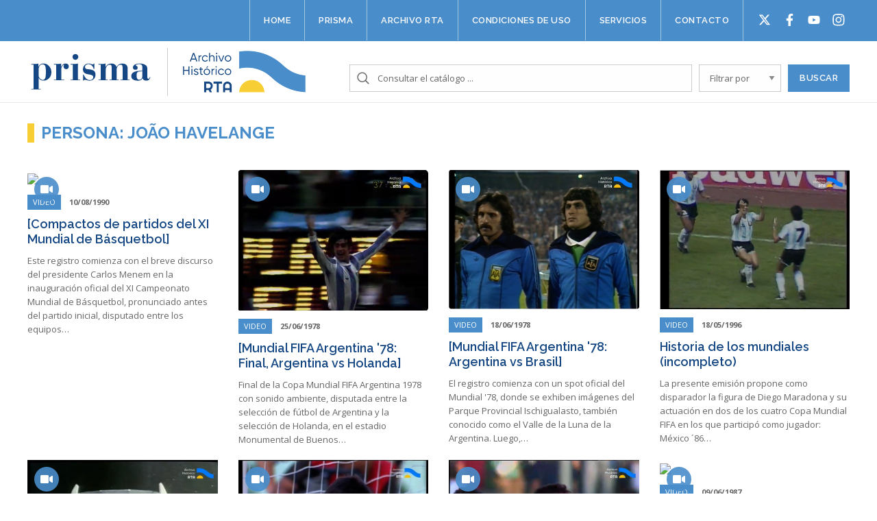

--- FILE ---
content_type: text/html; charset=UTF-8
request_url: https://www.archivorta.com.ar/personas/joao-havelange/
body_size: 7953
content:
<!-- infile archive.php -->	<!doctype html>
<!--[if lt IE 7]><html class="no-js ie ie6 lt-ie9 lt-ie8 lt-ie7" lang="es"> <![endif]-->
<!--[if IE 7]><html class="no-js ie ie7 lt-ie9 lt-ie8" lang="es"> <![endif]-->
<!--[if IE 8]><html class="no-js ie ie8 lt-ie9" lang="es"> <![endif]-->
<!--[if gt IE 8]><!--><html class="no-js" lang="es"> <!--<![endif]-->
<head>
    <meta charset="UTF-8" />
        <title>
                            Personas   João Havelange - Archivo Prisma
                    </title>
    <meta name="description" content="Archivo de la Radio Y Televisión Argentina">
    <meta http-equiv="Content-Type" content="text/html; charset=UTF-8" />
    <meta http-equiv="X-UA-Compatible" content="IE=edge,chrome=1">
    <meta name="viewport" content="width=device-width, initial-scale=1.0">
    <link rel="pingback" href="https://www.archivorta.com.ar/xmlrpc.php" />
    <link rel="icon" href="data:;base64,iVBORw0KGgo=">
    
    <link rel="stylesheet" href="/wp-content/themes/archivo/listnav.css">

    <!-- Google Tag Manager -->
    <script>
      (function (w, d, s, l, i) {
        w[l] = w[l] || [];
        w[l].push({'gtm.start': new Date().getTime(), event: 'gtm.js'});
        var f = d.getElementsByTagName(s)[0],
          j = d.createElement(s),
          dl = l != 'dataLayer'
            ? '&l=' + l
            : '';
        j.async = true;
        j.src = 'https://www.googletagmanager.com/gtm.js?id=' + i + dl;
        f.parentNode.insertBefore(j, f);
      })(window, document, 'script', 'dataLayer', 'GTM-WXB7NCC');
    </script>
    <!-- End Google Tag Manager -->

    <style id="dynamic-mobmenu-inline-css" type="text/css">
@media screen and ( min-width: 782px ){
		body.admin-bar .mobmenu, body.admin-bar .mobmenu-panel, .show-nav-left.admin-bar .mobmenu-overlay, .show-nav-right.admin-bar .mobmenu-overlay {
			top: 32px!important;
		}
				body.admin-bar .mobmenu-search-holder {
				top: 82px!important;
		}
}

@media screen and ( max-width: 782px ){
	body.admin-bar .mobmenu, body.admin-bar .mobmenu-panel, .show-nav-left.admin-bar .mobmenu-overlay, .show-nav-right.admin-bar .mobmenu-overlay {
		top: 46px!important;
	}

	body.admin-bar .mob-menu-header-banner {
		top: 0px!important;
	}
		body.admin-bar .mobmenu-search-holder {
		top: 96px!important;
	}
	body.admin-bar  .mob-menu-slideout .mobmenu-search-holder {
		top: 50px!important;
	}

}

@media screen and ( max-width: 479px ) {
	.mob-menu-overlay .mobmenu-content {
		padding-top: 5%;
	}
}

@media screen and ( max-width: 782px ) {
	.mob-menu-overlay .mobmenu-content {
		padding-top: 10%;
	}
}

@media screen and ( min-width: 782px ) {
	#mobmenu-footer li:hover {
		background-color: ;
	}
	#mobmenu-footer li:hover i {
		color: ;
	}
}

@media only screen and (min-width:1025px){
	.mob_menu, .mobmenu-panel, .mobmenu, .mobmenu-cart-panel, .mobmenu-footer-menu-holder, .mobmenu-right-panel, .mobmenu-left-panel  {
		display: none!important;
	}
}

@media only screen and (max-width:1024px) {

			
	.mobmenur-container i {
		color: #FFF;
	}
	.mobmenul-container i {
		color: #999999;
	}
	.mobmenul-container img {
		max-height:  50px;
		float: left;
	}
	.mobmenur-container img {
		max-height:  50px;
		float: right;
	}
	.mob-expand-submenu i {
		font-size: 25px;
	}
	#mobmenuleft li a , #mobmenuleft li a:visited, .mobmenu-content h2, .mobmenu-content h3, .show-nav-left .mob-menu-copyright, .show-nav-left .mob-expand-submenu i {
		color: #ffffff;

	}
	.mob-cancel-button {
		font-size: 30px!important;
	}

	/* 3rd Level Left Menu Items Background color on Hover*/
	.mobmenu-content #mobmenuleft .sub-menu  .sub-menu li a:hover {
		color: #ccc;
	}
	/* 3rd Level Left Menu Items Background color on Hover*/
	.mobmenu-content #mobmenuleft .sub-menu .sub-menu li:hover {
		background-color: #666;
	}
	.mobmenu-content #mobmenuleft li:hover, .mobmenu-content #mobmenuright li:hover  {
		background-color: #3e79b2;
	}
	.mobmenu-content #mobmenuright li:hover  {
		background-color: #666 ;
	}
	/* 3rd Level Right Menu Items Background color on Hover*/
	.mobmenu-content #mobmenuright .sub-menu .sub-menu li:hover {
		background-color: #666;
	}
	/* 3rd Level Right Menu Items Background color on Hover*/
	.mobmenu-content #mobmenuright .sub-menu  .sub-menu li a:hover {
		color: #ccc;
	}

		.mobmenu-content #mobmenuleft .sub-menu {
		background-color: #3a3a3a ;
		margin: 0;
		color: #fff ;
		width: 100%;
		position: initial;
		height: 100%;
	}
	.mob-menu-left-bg-holder {
				opacity: 1;
		background-attachment: fixed ;
		background-position: center top ;
		-webkit-background-size:  cover;
		-moz-background-size: cover;
		background-size: cover;
	}
	.mob-menu-right-bg-holder { 
				opacity: 1;
		background-attachment: fixed ;
		background-position: center top ;
		-webkit-background-size: cover;
		-moz-background-size: cover;
		background-size:  cover;
	}
		.mobmenu-content #mobmenuleft .sub-menu a {
		color: #fff ;
	}
	.mobmenu-content #mobmenuright .sub-menu  a {
		color: #fff ;
	}
	.mobmenu-content #mobmenuright .sub-menu .sub-menu {
		background-color: inherit;
	}
	.mobmenu-content #mobmenuright .sub-menu {
		background-color: #3a3a3a ;
		margin: 0;
		color: #fff ;
		position: initial;
		width: 100%;
	}
	#mobmenuleft li:hover a, #mobmenuleft li:hover i {
		color: #FFF;
	}
	#mobmenuright li a , #mobmenuright li a:visited, .show-nav-right .mob-menu-copyright, .show-nav-right .mob-expand-submenu i {
		color: #666 ;
	}
	#mobmenuright li a:hover {
		color: #FFF ;
	}
	.mobmenul-container {
		top: 30px;
		margin-left: 5px;
		margin-top: 0px;
		height: 50px;
		float: left;
	}
	.mobmenur-container {
		top: 10px;
		margin-right: 5px;
		margin-top: 0px;
	}
		.mob-menu-logo-holder {
		margin-top:   0px;
		text-align:   center;
		margin-left:  0;
		margin-right: 0;
		height:       50px;
			}
	.mob-menu-header-holder {
		width:  100% ;
		background-color: rgba(17,17,17,0) ;
		height: 50px ;
		position:fixed;
	}
	body.mob-menu-overlay, body.mob-menu-slideout, body.mob-menu-slideout-over, body.mob-menu-slideout-top {
		padding-top: 50px;
	}
		.mobmenul-container, .mobmenur-container{
		position: absolute; 
	}
	.mobmenu-left-panel {
		background-color:#4a8dcb;;
		width:  270px;  
	}
	.mobmenu-right-panel {
		background-color:#F7F7F7;		width:  270px; 
	}
	.show-nav-left .mobmenu-overlay, .show-nav-right .mobmenu-overlay, .show-mob-menu-search .mobmenu-overlay  {
		background: rgba(0, 0, 0, 0.83);
	}
	.mob-menu-slideout-top .mobmenu-overlay {
		display:none!important;
	}
	.mob-menu-slideout.show-nav-left .mobmenu-push-wrap, .mob-menu-slideout.show-nav-left .mob-menu-header-holder {
		-webkit-transform: translateX(270px);
		-moz-transform: translateX(270px);
		-ms-transform: translateX(270px);
		-o-transform: translateX(270px);
		transform: translateX(270px);
	}
	.mob-menu-slideout.show-nav-right .mobmenu-push-wrap, .mob-menu-slideout.show-nav-right .mob-menu-header-holder {
		-webkit-transform: translateX(-270px);
		-moz-transform: translateX(-270px);
		-ms-transform: translateX(-270px);
		-o-transform: translateX(-270px);
		transform: translateX(-270px);
	}
	.mob-menu-slideout-top .mobmenu-panel {
		width:  100%;
		height: 100%;
		z-index: 1;
		position: fixed;
		left: 0px;
		top: 0px;
		max-height: 100%;
		-webkit-transform: translateY(-100%);
		-moz-transform: translateY(-100%);
		-ms-transform: translateY(-100%);
		-o-transform: translateY(-100%);
		transform: translateY(-100%);
	}
	.mob-menu-slideout-top.show-nav-left .show-panel, .mob-menu-slideout-top.show-nav-right .show-panel  {
		-webkit-transform: translateY(0px);
		-moz-transform: translateY(0px);
		-ms-transform: translateY(0px);
		-o-transform: translateY(0px);
		transform: translateY(0px);
		z-index: 300000;
	}
	.mob-menu-slideout-over.show-nav-left .mobmenu-left-panel {
		overflow: hidden;
	}
	.show-nav-left .mobmenu-panel.show-panel , .show-nav-right .mobmenu-panel.show-panel {
		z-index: 300000;
	}
	/* Hides everything pushed outside of it */
	.mob-menu-slideout .mobmenu-panel, .mob-menu-slideout-over .mobmenu-panel, .mob-menu-slideout .mobmenu-cart-panel, .mob-menu-slideout-over .mobmenu-cart-panel {
		position: fixed;
		top: 0;
		height: 100%;
		overflow-y: auto;
		overflow-x: auto;
		z-index: 10000;
		opacity: 1;
	}
	/*End of Mobmenu Slide Over */
	.mobmenu .headertext { 
		color: #FFF ;
		text-decoration: none;
	}
	.headertext span {
		position: initial;
		line-height: 50px;
	}
	.mobmenu-search-holder {
		top: 50px;
	}
	/*Premium options  */
	
	/* Mobile Menu Frontend CSS Style*/
	body.mob-menu-overlay, body.mob-menu-slideout, body.mob-menu-slideout-over, body.mob-menu-slideout-top  {
		overflow-x: hidden;
	}
	
	.mobmenu-left-panel li a, .leftmbottom, .leftmtop{
		padding-left: 10%;
		padding-right: 10%;
	}
	.mobmenu-content li > .sub-menu li {
		padding-left: calc(10*1%);
	}

	.mobmenu-right-panel li, .rightmbottom, .rightmtop{
		padding-left: 10%;
		padding-right: 10%;
	}
	.mobmenul-container i {
		line-height: 30px;
		font-size: 30px;
		float: left;
	}
	.left-menu-icon-text {
		float: left;
		line-height: 30px;
		color: #222;
	}
	.mobmenu-left-panel .mobmenu-display-name {
		color: #ffffff;
	}
	.right-menu-icon-text {
		float: right;
		line-height: 30px;
		color: #222;
	}
	.mobmenur-container i {
		line-height: 30px;
		font-size: 30px;
		float: right;
	}
	.nav, .main-navigation, .genesis-nav-menu, #main-header, #et-top-navigation, .site-header, .site-branding, .ast-mobile-menu-buttons, .storefront-handheld-footer-bar, .hide {
		display: none!important;
	}
	
	.mob-standard-logo {
		display: inline-block;
		height:50px!important;	}
	.mob-retina-logo {
		height:50px!important;	}
	.mobmenu-content #mobmenuleft > li > a:hover {
		background-color: #3e79b2;
	}

	.mobmenu-content #mobmenuright > li > a:hover {
		background-color: #666;
	}
	.mobmenu-left-panel .mob-cancel-button {
		color: #ffffff;
	}
	.mobmenu-right-panel .mob-cancel-button {
		color: #666;
	}	
	
}


.mob-menu-logo-holder > .headertext span,.mobmenu input.mob-menu-search-field {
	font-family:Dosis;
	font-size:20px;
	font-weight:inherit;
	font-style:normal;
	letter-spacing:normal;
	text-transform:none;
}

.left-menu-icon-text {
	font-family:Dosis;
	font-size:inherit;
	font-weight:inherit;
	font-style:normal;
	line-height:1.5em;
	letter-spacing:normal;
	text-transform:none;
}

#mobmenuleft .mob-expand-submenu,#mobmenuleft > .widgettitle,#mobmenuleft li a,#mobmenuleft li a:visited,#mobmenuleft .mobmenu-content h2,#mobmenuleft .mobmenu-content h3,.mobmenu-left-panel .mobmenu-display-name, .mobmenu-content .mobmenu-tabs-header li {
	font-family:Raleway;
	font-size:13px;
	font-weight:600;
	font-style:normal;
	line-height:1.5em;
	letter-spacing:normal;
	text-transform:uppercase;
}

.right-menu-icon-text {
	font-family:Dosis;
	font-size:inherit;
	font-weight:inherit;
	font-style:normal;
	line-height:1.5em;
	letter-spacing:normal;
	text-transform:none;
}

#mobmenuright li a,#mobmenuright li a:visited,#mobmenuright .mobmenu-content h2,#mobmenuright .mobmenu-content h3,.mobmenu-left-panel .mobmenu-display-name {
	font-family:Dosis;
	font-size:inherit;
	font-weight:inherit;
	font-style:normal;
	line-height:1.5em;
	letter-spacing:normal;
	text-transform:none;
}

</style><link rel='dns-prefetch' href='//cdnjs.cloudflare.com' />
<link rel='dns-prefetch' href='//cdn.rawgit.com' />
<link rel='dns-prefetch' href='//fonts.googleapis.com' />
<link rel='dns-prefetch' href='//s.w.org' />
<link rel="alternate" type="application/rss+xml" title="Archivo Prisma &raquo; João Havelange Persona Feed" href="https://www.archivorta.com.ar/personas/joao-havelange/feed/" />
		<script type="text/javascript">
			window._wpemojiSettings = {"baseUrl":"https:\/\/s.w.org\/images\/core\/emoji\/13.0.0\/72x72\/","ext":".png","svgUrl":"https:\/\/s.w.org\/images\/core\/emoji\/13.0.0\/svg\/","svgExt":".svg","source":{"concatemoji":"https:\/\/www.archivorta.com.ar\/wp-includes\/js\/wp-emoji-release.min.js?ver=5.5.17"}};
			!function(e,a,t){var n,r,o,i=a.createElement("canvas"),p=i.getContext&&i.getContext("2d");function s(e,t){var a=String.fromCharCode;p.clearRect(0,0,i.width,i.height),p.fillText(a.apply(this,e),0,0);e=i.toDataURL();return p.clearRect(0,0,i.width,i.height),p.fillText(a.apply(this,t),0,0),e===i.toDataURL()}function c(e){var t=a.createElement("script");t.src=e,t.defer=t.type="text/javascript",a.getElementsByTagName("head")[0].appendChild(t)}for(o=Array("flag","emoji"),t.supports={everything:!0,everythingExceptFlag:!0},r=0;r<o.length;r++)t.supports[o[r]]=function(e){if(!p||!p.fillText)return!1;switch(p.textBaseline="top",p.font="600 32px Arial",e){case"flag":return s([127987,65039,8205,9895,65039],[127987,65039,8203,9895,65039])?!1:!s([55356,56826,55356,56819],[55356,56826,8203,55356,56819])&&!s([55356,57332,56128,56423,56128,56418,56128,56421,56128,56430,56128,56423,56128,56447],[55356,57332,8203,56128,56423,8203,56128,56418,8203,56128,56421,8203,56128,56430,8203,56128,56423,8203,56128,56447]);case"emoji":return!s([55357,56424,8205,55356,57212],[55357,56424,8203,55356,57212])}return!1}(o[r]),t.supports.everything=t.supports.everything&&t.supports[o[r]],"flag"!==o[r]&&(t.supports.everythingExceptFlag=t.supports.everythingExceptFlag&&t.supports[o[r]]);t.supports.everythingExceptFlag=t.supports.everythingExceptFlag&&!t.supports.flag,t.DOMReady=!1,t.readyCallback=function(){t.DOMReady=!0},t.supports.everything||(n=function(){t.readyCallback()},a.addEventListener?(a.addEventListener("DOMContentLoaded",n,!1),e.addEventListener("load",n,!1)):(e.attachEvent("onload",n),a.attachEvent("onreadystatechange",function(){"complete"===a.readyState&&t.readyCallback()})),(n=t.source||{}).concatemoji?c(n.concatemoji):n.wpemoji&&n.twemoji&&(c(n.twemoji),c(n.wpemoji)))}(window,document,window._wpemojiSettings);
		</script>
		<style type="text/css">
img.wp-smiley,
img.emoji {
	display: inline !important;
	border: none !important;
	box-shadow: none !important;
	height: 1em !important;
	width: 1em !important;
	margin: 0 .07em !important;
	vertical-align: -0.1em !important;
	background: none !important;
	padding: 0 !important;
}
</style>
	<link rel='stylesheet' id='styles-css'  href='https://www.archivorta.com.ar/wp-content/themes/archivo/views/assets/css/styles.css?ver=5.5.17' type='text/css' media='all' />
<link rel='stylesheet' id='wp-block-library-css'  href='https://www.archivorta.com.ar/wp-includes/css/dist/block-library/style.min.css?ver=5.5.17' type='text/css' media='all' />
<link rel='stylesheet' id='owl-carousel-style-css'  href='//cdnjs.cloudflare.com/ajax/libs/OwlCarousel2/2.2.1/assets/owl.carousel.min.css?ver=1.0' type='text/css' media='all' />
<link rel='stylesheet' id='owl-carousel-theme-css'  href='//cdnjs.cloudflare.com/ajax/libs/OwlCarousel2/2.2.1/assets/owl.theme.default.min.css?ver=1.0' type='text/css' media='all' />
<link rel='stylesheet' id='tf-google-webfont-dosis-css'  href='//fonts.googleapis.com/css?family=Dosis%3Ainherit%2C400&#038;subset=latin%2Clatin-ext&#038;ver=5.5.17' type='text/css' media='all' />
<link rel='stylesheet' id='tf-google-webfont-raleway-css'  href='//fonts.googleapis.com/css?family=Raleway%3A600%2C400&#038;subset=latin%2Clatin-ext&#038;ver=5.5.17' type='text/css' media='all' />
<link rel='stylesheet' id='cssmobmenu-icons-css'  href='https://www.archivorta.com.ar/wp-content/plugins/mobile-menu/includes/css/mobmenu-icons.css?ver=5.5.17' type='text/css' media='all' />
<link rel='stylesheet' id='cssmobmenu-css'  href='https://www.archivorta.com.ar/wp-content/plugins/mobile-menu/includes/css/mobmenu.css?ver=2.8.2.4' type='text/css' media='all' />
<script type='text/javascript' src='//cdnjs.cloudflare.com/ajax/libs/jquery/3.2.1/jquery.min.js' id='jquery-js'></script>
<script type='text/javascript' src='https://www.archivorta.com.ar/wp-content/plugins/mobile-menu/includes/js/mobmenu.js?ver=2.8.2.4' id='mobmenujs-js'></script>
<link rel="https://api.w.org/" href="https://www.archivorta.com.ar/wp-json/" /><link rel="alternate" type="application/json" href="https://www.archivorta.com.ar/wp-json/wp/v2/personas/1295" /><link rel="EditURI" type="application/rsd+xml" title="RSD" href="https://www.archivorta.com.ar/xmlrpc.php?rsd" />
<link rel="wlwmanifest" type="application/wlwmanifest+xml" href="https://www.archivorta.com.ar/wp-includes/wlwmanifest.xml" /> 
<meta name="generator" content="WordPress 5.5.17" />
<link rel="icon" href="https://www.archivorta.com.ar/wp-content/uploads/2021/10/cropped-archivo-rta-ico-32x32.png" sizes="32x32" />
<link rel="icon" href="https://www.archivorta.com.ar/wp-content/uploads/2021/10/cropped-archivo-rta-ico-192x192.png" sizes="192x192" />
<link rel="apple-touch-icon" href="https://www.archivorta.com.ar/wp-content/uploads/2021/10/cropped-archivo-rta-ico-180x180.png" />
<meta name="msapplication-TileImage" content="https://www.archivorta.com.ar/wp-content/uploads/2021/10/cropped-archivo-rta-ico-270x270.png" />
<style id='tf-mobmenu'>
@media screen and ( min-width: 782px ){
		body.admin-bar .mobmenu, body.admin-bar .mobmenu-panel, .show-nav-left.admin-bar .mobmenu-overlay, .show-nav-right.admin-bar .mobmenu-overlay {
			top: 32px!important;
		}
				body.admin-bar .mobmenu-search-holder {
				top: 82px!important;
		}
}

@media screen and ( max-width: 782px ){
	body.admin-bar .mobmenu, body.admin-bar .mobmenu-panel, .show-nav-left.admin-bar .mobmenu-overlay, .show-nav-right.admin-bar .mobmenu-overlay {
		top: 46px!important;
	}

	body.admin-bar .mob-menu-header-banner {
		top: 0px!important;
	}
		body.admin-bar .mobmenu-search-holder {
		top: 96px!important;
	}
	body.admin-bar  .mob-menu-slideout .mobmenu-search-holder {
		top: 50px!important;
	}

}

@media screen and ( max-width: 479px ) {
	.mob-menu-overlay .mobmenu-content {
		padding-top: 5%;
	}
}

@media screen and ( max-width: 782px ) {
	.mob-menu-overlay .mobmenu-content {
		padding-top: 10%;
	}
}

@media screen and ( min-width: 782px ) {
	#mobmenu-footer li:hover {
		background-color: ;
	}
	#mobmenu-footer li:hover i {
		color: ;
	}
}

@media only screen and (min-width:1025px){
	.mob_menu, .mobmenu-panel, .mobmenu, .mobmenu-cart-panel, .mobmenu-footer-menu-holder, .mobmenu-right-panel, .mobmenu-left-panel  {
		display: none!important;
	}
}

@media only screen and (max-width:1024px) {

			
	.mobmenur-container i {
		color: #FFF;
	}
	.mobmenul-container i {
		color: #999999;
	}
	.mobmenul-container img {
		max-height:  50px;
		float: left;
	}
	.mobmenur-container img {
		max-height:  50px;
		float: right;
	}
	.mob-expand-submenu i {
		font-size: 25px;
	}
	#mobmenuleft li a , #mobmenuleft li a:visited, .mobmenu-content h2, .mobmenu-content h3, .show-nav-left .mob-menu-copyright, .show-nav-left .mob-expand-submenu i {
		color: #ffffff;

	}
	.mob-cancel-button {
		font-size: 30px!important;
	}

	/* 3rd Level Left Menu Items Background color on Hover*/
	.mobmenu-content #mobmenuleft .sub-menu  .sub-menu li a:hover {
		color: #ccc;
	}
	/* 3rd Level Left Menu Items Background color on Hover*/
	.mobmenu-content #mobmenuleft .sub-menu .sub-menu li:hover {
		background-color: #666;
	}
	.mobmenu-content #mobmenuleft li:hover, .mobmenu-content #mobmenuright li:hover  {
		background-color: #3e79b2;
	}
	.mobmenu-content #mobmenuright li:hover  {
		background-color: #666 ;
	}
	/* 3rd Level Right Menu Items Background color on Hover*/
	.mobmenu-content #mobmenuright .sub-menu .sub-menu li:hover {
		background-color: #666;
	}
	/* 3rd Level Right Menu Items Background color on Hover*/
	.mobmenu-content #mobmenuright .sub-menu  .sub-menu li a:hover {
		color: #ccc;
	}

		.mobmenu-content #mobmenuleft .sub-menu {
		background-color: #3a3a3a ;
		margin: 0;
		color: #fff ;
		width: 100%;
		position: initial;
		height: 100%;
	}
	.mob-menu-left-bg-holder {
				opacity: 1;
		background-attachment: fixed ;
		background-position: center top ;
		-webkit-background-size:  cover;
		-moz-background-size: cover;
		background-size: cover;
	}
	.mob-menu-right-bg-holder { 
				opacity: 1;
		background-attachment: fixed ;
		background-position: center top ;
		-webkit-background-size: cover;
		-moz-background-size: cover;
		background-size:  cover;
	}
		.mobmenu-content #mobmenuleft .sub-menu a {
		color: #fff ;
	}
	.mobmenu-content #mobmenuright .sub-menu  a {
		color: #fff ;
	}
	.mobmenu-content #mobmenuright .sub-menu .sub-menu {
		background-color: inherit;
	}
	.mobmenu-content #mobmenuright .sub-menu {
		background-color: #3a3a3a ;
		margin: 0;
		color: #fff ;
		position: initial;
		width: 100%;
	}
	#mobmenuleft li:hover a, #mobmenuleft li:hover i {
		color: #FFF;
	}
	#mobmenuright li a , #mobmenuright li a:visited, .show-nav-right .mob-menu-copyright, .show-nav-right .mob-expand-submenu i {
		color: #666 ;
	}
	#mobmenuright li a:hover {
		color: #FFF ;
	}
	.mobmenul-container {
		top: 30px;
		margin-left: 5px;
		margin-top: 0px;
		height: 50px;
		float: left;
	}
	.mobmenur-container {
		top: 10px;
		margin-right: 5px;
		margin-top: 0px;
	}
		.mob-menu-logo-holder {
		margin-top:   0px;
		text-align:   center;
		margin-left:  0;
		margin-right: 0;
		height:       50px;
			}
	.mob-menu-header-holder {
		width:  100% ;
		background-color: rgba(17,17,17,0) ;
		height: 50px ;
		position:fixed;
	}
	body.mob-menu-overlay, body.mob-menu-slideout, body.mob-menu-slideout-over, body.mob-menu-slideout-top {
		padding-top: 50px;
	}
		.mobmenul-container, .mobmenur-container{
		position: absolute; 
	}
	.mobmenu-left-panel {
		background-color:#4a8dcb;;
		width:  270px;  
	}
	.mobmenu-right-panel {
		background-color:#F7F7F7;		width:  270px; 
	}
	.show-nav-left .mobmenu-overlay, .show-nav-right .mobmenu-overlay, .show-mob-menu-search .mobmenu-overlay  {
		background: rgba(0, 0, 0, 0.83);
	}
	.mob-menu-slideout-top .mobmenu-overlay {
		display:none!important;
	}
	.mob-menu-slideout.show-nav-left .mobmenu-push-wrap, .mob-menu-slideout.show-nav-left .mob-menu-header-holder {
		-webkit-transform: translateX(270px);
		-moz-transform: translateX(270px);
		-ms-transform: translateX(270px);
		-o-transform: translateX(270px);
		transform: translateX(270px);
	}
	.mob-menu-slideout.show-nav-right .mobmenu-push-wrap, .mob-menu-slideout.show-nav-right .mob-menu-header-holder {
		-webkit-transform: translateX(-270px);
		-moz-transform: translateX(-270px);
		-ms-transform: translateX(-270px);
		-o-transform: translateX(-270px);
		transform: translateX(-270px);
	}
	.mob-menu-slideout-top .mobmenu-panel {
		width:  100%;
		height: 100%;
		z-index: 1;
		position: fixed;
		left: 0px;
		top: 0px;
		max-height: 100%;
		-webkit-transform: translateY(-100%);
		-moz-transform: translateY(-100%);
		-ms-transform: translateY(-100%);
		-o-transform: translateY(-100%);
		transform: translateY(-100%);
	}
	.mob-menu-slideout-top.show-nav-left .show-panel, .mob-menu-slideout-top.show-nav-right .show-panel  {
		-webkit-transform: translateY(0px);
		-moz-transform: translateY(0px);
		-ms-transform: translateY(0px);
		-o-transform: translateY(0px);
		transform: translateY(0px);
		z-index: 300000;
	}
	.mob-menu-slideout-over.show-nav-left .mobmenu-left-panel {
		overflow: hidden;
	}
	.show-nav-left .mobmenu-panel.show-panel , .show-nav-right .mobmenu-panel.show-panel {
		z-index: 300000;
	}
	/* Hides everything pushed outside of it */
	.mob-menu-slideout .mobmenu-panel, .mob-menu-slideout-over .mobmenu-panel, .mob-menu-slideout .mobmenu-cart-panel, .mob-menu-slideout-over .mobmenu-cart-panel {
		position: fixed;
		top: 0;
		height: 100%;
		overflow-y: auto;
		overflow-x: auto;
		z-index: 10000;
		opacity: 1;
	}
	/*End of Mobmenu Slide Over */
	.mobmenu .headertext { 
		color: #FFF ;
		text-decoration: none;
	}
	.headertext span {
		position: initial;
		line-height: 50px;
	}
	.mobmenu-search-holder {
		top: 50px;
	}
	/*Premium options  */
	
	/* Mobile Menu Frontend CSS Style*/
	body.mob-menu-overlay, body.mob-menu-slideout, body.mob-menu-slideout-over, body.mob-menu-slideout-top  {
		overflow-x: hidden;
	}
	
	.mobmenu-left-panel li a, .leftmbottom, .leftmtop{
		padding-left: 10%;
		padding-right: 10%;
	}
	.mobmenu-content li > .sub-menu li {
		padding-left: calc(10*1%);
	}

	.mobmenu-right-panel li, .rightmbottom, .rightmtop{
		padding-left: 10%;
		padding-right: 10%;
	}
	.mobmenul-container i {
		line-height: 30px;
		font-size: 30px;
		float: left;
	}
	.left-menu-icon-text {
		float: left;
		line-height: 30px;
		color: #222;
	}
	.mobmenu-left-panel .mobmenu-display-name {
		color: #ffffff;
	}
	.right-menu-icon-text {
		float: right;
		line-height: 30px;
		color: #222;
	}
	.mobmenur-container i {
		line-height: 30px;
		font-size: 30px;
		float: right;
	}
	.nav, .main-navigation, .genesis-nav-menu, #main-header, #et-top-navigation, .site-header, .site-branding, .ast-mobile-menu-buttons, .storefront-handheld-footer-bar, .hide {
		display: none!important;
	}
	
	.mob-standard-logo {
		display: inline-block;
		height:50px!important;	}
	.mob-retina-logo {
		height:50px!important;	}
	.mobmenu-content #mobmenuleft > li > a:hover {
		background-color: #3e79b2;
	}

	.mobmenu-content #mobmenuright > li > a:hover {
		background-color: #666;
	}
	.mobmenu-left-panel .mob-cancel-button {
		color: #ffffff;
	}
	.mobmenu-right-panel .mob-cancel-button {
		color: #666;
	}	
	
}


.mob-menu-logo-holder > .headertext span,.mobmenu input.mob-menu-search-field {
	font-family:Dosis;
	font-size:20px;
	font-weight:inherit;
	font-style:normal;
	letter-spacing:normal;
	text-transform:none;
}

.left-menu-icon-text {
	font-family:Dosis;
	font-size:inherit;
	font-weight:inherit;
	font-style:normal;
	line-height:1.5em;
	letter-spacing:normal;
	text-transform:none;
}

#mobmenuleft .mob-expand-submenu,#mobmenuleft > .widgettitle,#mobmenuleft li a,#mobmenuleft li a:visited,#mobmenuleft .mobmenu-content h2,#mobmenuleft .mobmenu-content h3,.mobmenu-left-panel .mobmenu-display-name, .mobmenu-content .mobmenu-tabs-header li {
	font-family:Raleway;
	font-size:13px;
	font-weight:600;
	font-style:normal;
	line-height:1.5em;
	letter-spacing:normal;
	text-transform:uppercase;
}

.right-menu-icon-text {
	font-family:Dosis;
	font-size:inherit;
	font-weight:inherit;
	font-style:normal;
	line-height:1.5em;
	letter-spacing:normal;
	text-transform:none;
}

#mobmenuright li a,#mobmenuright li a:visited,#mobmenuright .mobmenu-content h2,#mobmenuright .mobmenu-content h3,.mobmenu-left-panel .mobmenu-display-name {
	font-family:Dosis;
	font-size:inherit;
	font-weight:inherit;
	font-style:normal;
	line-height:1.5em;
	letter-spacing:normal;
	text-transform:none;
}

</style>			</head>

	<body  class="archive tax-personas term-joao-havelange term-1295 mob-menu-slideout-over" data-template="base.twig">
		<!-- Google Tag Manager (noscript) -->
<noscript>
  <iframe src="https://www.googletagmanager.com/ns.html?id=GTM-WXB7NCC" height="0" width="0" style="display:none;visibility:hidden"></iframe>
</noscript>
<!-- End Google Tag Manager (noscript) -->		<header class="big">
  
  <div class="topbar">
    <div class="grid-container">

        <div class="nav-wrapper cell">
          <nav>
			<a class="nav-item-link" href="https://www.archivorta.com.ar/">Home</a>
			<a class="nav-item-link" href="https://www.archivorta.com.ar/prisma/">Prisma</a>
			<a class="nav-item-link" href="https://www.archivorta.com.ar/archivo-rta/">Archivo RTA</a>
			<a class="nav-item-link" href="https://www.archivorta.com.ar/reglamento/">Condiciones de uso</a>
			<a class="nav-item-link" href="https://www.archivorta.com.ar/servicios/">Servicios</a>
			<a class="nav-item-link" href="https://www.archivorta.com.ar/contacto/">Contacto</a>
		<ul id="socialButtons">
		<li id="twitter"><a href="https://twitter.com/archivoprisma" target="_blank"></a></li>
		<li id="facebook"><a href="https://www.facebook.com/ArchivoPrisma/" target="_blank"></a></li>
		<li id="youtube"><a href="https://www.youtube.com/channel/UC8_K7bDkWkuPaKkDTDqVyQw" target="_blank"></a></li>
		<li id="instagram-footer"><a href="https://instagram.com/archivoprisma?igshid=MzRlODBiNWFlZA==" target="_blank"></a></li>
	</ul>
</nav><!-- /.nav-main -->
	        </div>

    </div>
  </div>
  
 
  
  
  <div class="navbar">
    <div class="grid-container">
        
		<div class="logo-prisma">
			<a href="/home"><img src="/wp-content/themes/archivo/views/assets/img/prisma.png"></a>
		</div>
		
		<div class="logo-archivo-rta">
			<a href="/home"><img src="/wp-content/themes/archivo/views/assets/img/archivo-rta.png"></a>
		</div>
		
		<div class="buscador">
          <form role="search" method="get" id="searchform" action="https://www.archivorta.com.ar">
            <input type="text" value="" name="s" id="s" placeholder="Consultar el catálogo ..." autocomplete="off">
			      <select name="filtrar" id="" class="">
            
            	<option value="0">Filtrar por</option>
                <option  value="Audio">Audio</option>
				        <option  value="Video">Video</option>                    	
                <option  value="Foto">Fotos</option>
            </select>
			      <input id="enviar" type="submit" value="BUSCAR">
          </form>
		</div>
		
		<div class="buscador-open"></div>
        <script type="text/javascript">
			$(document).ready(function(){
				
				$(".buscador-open").click(function() {
					 $(".buscador").toggleClass("buscador-show");
					 $(".buscador-open").toggleClass("buscador-close");
				   });
   
			});
		</script>


    </div>
  </div>
</header>

		<main role="main">
			


<section class="listado-archive">
	<div class="grid-container" data-equalizer data-equalize-on="medium">
    	<h4 class="section-title color bold"><span>Persona: João Havelange</span></h4>
		    	<div class="grid-x grid-margin-x">
				<div class="cell small-12 medium-6 large-3">
				


<! infile tease-asset.twig -->
<article class="tease tease-asset asset-AV" id="tease-35514">
    <a href="https://www.archivorta.com.ar/asset/compactos-de-partidos-del-xi-mundial-de-basquetbol/">
                    <div class="img-wrapper">
            <img src=https://img.youtube.com/vi/CR0YY300mEY/0.jpg>
      </div>
            <div class="text">
                <small class="small-tipo-asset">  Video
</small>
                                    <small class="small-fecha" style="font-weight: 700;"> 10/08/1990 </small>
				                <h5 class="blue semibold">[Compactos de partidos del XI Mundial de Básquetbol]</h5>
                                  <p>Este registro comienza con el breve discurso del presidente Carlos Menem en la inauguración oficial del XI Campeonato Mundial de Básquetbol, pronunciado antes del partido inicial, disputado entre los equipos&hellip;</p>
                            </div>
            </a>
</article>			</div>
				<div class="cell small-12 medium-6 large-3">
				


<! infile tease-asset.twig -->
<article class="tease tease-asset asset-AV" id="tease-33517">
    <a href="https://www.archivorta.com.ar/asset/mundial-fifa-argentina-78-final-argentina-vs-holanda/">
                    <div class="img-wrapper">
        <img src="https://www.archivorta.com.ar/wp-content/uploads/2023/09/pic-Mundial-FIFA-1978-Argentina-vs-Holanda.png" alt="[Mundial FIFA Argentina &#8217;78: Final, Argentina vs Holanda]"/>
  </div>
            <div class="text">
                <small class="small-tipo-asset">  Video
</small>
                                    <small class="small-fecha" style="font-weight: 700;"> 25/06/1978 </small>
				                <h5 class="blue semibold">[Mundial FIFA Argentina '78: Final, Argentina vs Holanda]</h5>
                                  <p>Final de la Copa Mundial FIFA Argentina 1978 con sonido ambiente, disputada entre la selección de fútbol de Argentina y la selección de Holanda, en el estadio Monumental de Buenos&hellip;</p>
                            </div>
            </a>
</article>			</div>
				<div class="cell small-12 medium-6 large-3">
				


<! infile tease-asset.twig -->
<article class="tease tease-asset asset-AV" id="tease-33497">
    <a href="https://www.archivorta.com.ar/asset/mundial-fifa-argentina-78-argentina-vs-brasil/">
                    <div class="img-wrapper">
        <img src="https://www.archivorta.com.ar/wp-content/uploads/2023/09/pic-argentina-vs-brasil-mundial-78.jpg" alt="[Mundial FIFA Argentina &#8217;78: Argentina vs Brasil]"/>
  </div>
            <div class="text">
                <small class="small-tipo-asset">  Video
</small>
                                    <small class="small-fecha" style="font-weight: 700;"> 18/06/1978 </small>
				                <h5 class="blue semibold">[Mundial FIFA Argentina '78: Argentina vs Brasil]</h5>
                                  <p>El registro comienza con un spot oficial del Mundial '78, donde se exhiben imágenes del Parque Provincial Ischigualasto, también conocido como el Valle de la Luna de la Argentina. Luego,&hellip;</p>
                            </div>
            </a>
</article>			</div>
				<div class="cell small-12 medium-6 large-3">
				


<! infile tease-asset.twig -->
<article class="tease tease-asset asset-AV" id="tease-31905">
    <a href="https://www.archivorta.com.ar/asset/historia-de-los-mundiales-3/">
                    <div class="img-wrapper">
        <img src="https://www.archivorta.com.ar/wp-content/uploads/2022/11/pic-historia-de-los-mundiales-maradona-86-y-90.jpg" alt="Historia de los mundiales (incompleto)"/>
  </div>
            <div class="text">
                <small class="small-tipo-asset">  Video
</small>
                                    <small class="small-fecha" style="font-weight: 700;"> 18/05/1996 </small>
				                <h5 class="blue semibold">Historia de los mundiales (incompleto)</h5>
                                  <p>La presente emisión propone como disparador la figura de Diego Maradona y su actuación en dos de los cuatro Copa Mundial FIFA en los que participó como jugador: México ´86&hellip;</p>
                            </div>
            </a>
</article>			</div>
				<div class="cell small-12 medium-6 large-3">
				


<! infile tease-asset.twig -->
<article class="tease tease-asset asset-AV" id="tease-31882">
    <a href="https://www.archivorta.com.ar/asset/idolos-incompleto/">
                    <div class="img-wrapper">
        <img src="https://www.archivorta.com.ar/wp-content/uploads/2022/11/Copa-Jules-Rimet.jpg" alt="Idolos (incompleto)"/>
  </div>
            <div class="text">
                <small class="small-tipo-asset">  Video
</small>
                                    <small class="small-fecha" style="font-weight: 700;"> 11/05/1996 </small>
				                <h5 class="blue semibold">Idolos (incompleto)</h5>
                                  <p>Esta emisión de “Ídolos” se vale de un documental de origen francés que desarrolla la historia de la Copa del Mundo de la FIFA (Fédération Internationale de Football Association). Con&hellip;</p>
                            </div>
            </a>
</article>			</div>
				<div class="cell small-12 medium-6 large-3">
				


<! infile tease-asset.twig -->
<article class="tease tease-asset asset-AV" id="tease-31807">
    <a href="https://www.archivorta.com.ar/asset/mundial-fifa-italia-90-2/">
                    <div class="img-wrapper">
        <img src="https://www.archivorta.com.ar/wp-content/uploads/2022/11/goyco.jpg" alt="[Mundial FIFA Italia ´90: cuartos de final, Argentina vs Yugoslavia]"/>
  </div>
            <div class="text">
                <small class="small-tipo-asset">  Video
</small>
                                    <small class="small-fecha" style="font-weight: 700;"> 30/06/1990 </small>
				                <h5 class="blue semibold">[Mundial FIFA Italia ´90: cuartos de final, Argentina vs Yugoslavia]</h5>
                                  <p>Luego de eliminar a la selección de fútbol de Brasil, el seleccionado argentino se enfrenta con la selección de Yugoslavia en la ciudad de Firenze por los cuartos de final&hellip;</p>
                            </div>
            </a>
</article>			</div>
				<div class="cell small-12 medium-6 large-3">
				


<! infile tease-asset.twig -->
<article class="tease tease-asset asset-AV" id="tease-31689">
    <a href="https://www.archivorta.com.ar/asset/informes-para-la-historia-de-los-mundiales/">
                    <div class="img-wrapper">
        <img src="https://www.archivorta.com.ar/wp-content/uploads/2022/10/Goyco-penales-Yugoslavia.jpg" alt="[Informes para «La historia de los Mundiales»]"/>
  </div>
            <div class="text">
                <small class="small-tipo-asset">  Video
</small>
                                    <small class="small-fecha" style="font-weight: 700;"> 18/05/1996 </small>
				                <h5 class="blue semibold">[Informes para "La historia de los Mundiales"]</h5>
                                  <p>Este registro contiene informes editados para el programa “La historia de los Mundiales”, emitidos por ATC (Argentina Televisora Color) a mediados de los años ’90. En el primero de ellos&hellip;</p>
                            </div>
            </a>
</article>			</div>
				<div class="cell small-12 medium-6 large-3">
				


<! infile tease-asset.twig -->
<article class="tease tease-asset asset-AV" id="tease-24427">
    <a href="https://www.archivorta.com.ar/asset/visita-del-presidente-raul-alfonsin-a-suiza/">
                    <div class="img-wrapper">
            <img src=https://img.youtube.com/vi/f9cwsp9k9pM/0.jpg>
      </div>
            <div class="text">
                <small class="small-tipo-asset">  Video
</small>
                                    <small class="small-fecha" style="font-weight: 700;"> 09/06/1987 </small>
				                <h5 class="blue semibold">[Visita del presidente Raúl Alfonsín a Suiza]</h5>
                                  <p>Como presentación de la cobertura especial de la visita del presidente Raúl Alfonsín a la Confederación Suiza, el periodista Carlos Campolongo introduce sucintamente la historia y los objetivos de la&hellip;</p>
                            </div>
            </a>
</article>			</div>
	    	</div>
  </div>
</section>

<div class="grid-container">
<ul class="pagination" role="navigation" aria-label="Pagination">

			<li>
							<span class="current page-number page-numbers current">1</span>
					</li>
			<li>
							<a href="https://www.archivorta.com.ar/personas/joao-havelange/page/2/" class="page-number page-numbers">2</a>
					</li>
	
	<li class="pagination-next"><a href="https://www.archivorta.com.ar/personas/joao-havelange/page/2/" class="next ">Siguiente</a></li>
</ul>
</div>
		</main>


		<footer>
  <div class="grid-container">
      
	  <a href="/home"><img src="/wp-content/themes/archivo/views/assets/img/prisma-white.png"></a>
	  <ul id="socialButtons-footer">
			<li id="twitter-footer"><a href="https://twitter.com/archivoprisma" target="_blank"></a></li>

			<li id="facebook-footer"><a href="https://www.facebook.com/ArchivoPrisma/" target="_blank"></a></li>

			<li id="youtube-footer"><a href="https://www.youtube.com/channel/UC8_K7bDkWkuPaKkDTDqVyQw" target="_blank"></a></li>

			<li id="instagram-footer"><a href="https://instagram.com/archivoprisma?igshid=MzRlODBiNWFlZA==" target="_blank"></a></li>

		</ul>
	  <p class="small white">© Copyright 2021 Radio y Televisión Argentina S.E. - Todos los derechos reservados.<br />
	  <a class="white" href="https://www.dbyz.com.ar/" target="_blank">Design: Dbyz</a></p>
  

  </div>

</footer>
		<div class="mobmenu-overlay"></div><div class="mob-menu-header-holder mobmenu"  data-menu-display="mob-menu-slideout-over" data-open-icon="down-open" data-close-icon="up-open"><div  class="mobmenul-container"><a href="#" class="mobmenu-left-bt mobmenu-trigger-action" data-panel-target="mobmenu-left-panel" aria-label="Left Menu Button"><i class="mob-icon-menu mob-menu-icon"></i><i class="mob-icon-cancel-1 mob-cancel-button"></i></a></div><div class="mobmenur-container"></div></div>
		<div class="mobmenu-left-alignment mobmenu-panel mobmenu-left-panel  ">
		<a href="#" class="mobmenu-left-bt" aria-label="Left Menu Button"><i class="mob-icon-cancel-1 mob-cancel-button"></i></a>

		<div class="mobmenu-content">
		<div class="menu-mobile-container"><ul id="mobmenuleft" role="navigation" aria-label="Main navigation for mobile devices"><li  class="menu-item menu-item-type-post_type menu-item-object-page menu-item-home menu-item-28847"><a href="https://www.archivorta.com.ar/" class="">Home</a></li><li  class="menu-item menu-item-type-post_type menu-item-object-page menu-item-28696"><a href="https://www.archivorta.com.ar/prisma/" class="">Prisma</a></li><li  class="menu-item menu-item-type-post_type menu-item-object-page menu-item-28697"><a href="https://www.archivorta.com.ar/archivo-rta/" class="">Archivo RTA</a></li><li  class="menu-item menu-item-type-post_type menu-item-object-page menu-item-28698"><a href="https://www.archivorta.com.ar/reglamento/" class="">Condiciones de uso</a></li><li  class="menu-item menu-item-type-post_type menu-item-object-page menu-item-28699"><a href="https://www.archivorta.com.ar/servicios/" class="">Servicios</a></li><li  class="menu-item menu-item-type-post_type menu-item-object-page menu-item-28700"><a href="https://www.archivorta.com.ar/concurso/" class="">Concurso</a></li><li  class="menu-item menu-item-type-post_type menu-item-object-page menu-item-28639"><a href="https://www.archivorta.com.ar/contacto/" class="">Contacto</a></li><li  class="menu-item menu-item-type-custom menu-item-object-custom menu-item-28640"><a href="https://twitter.com/archivoprisma" class="">Twitter</a></li><li  class="menu-item menu-item-type-custom menu-item-object-custom menu-item-28641"><a href="https://www.facebook.com/ArchivoPrisma/" class="">Facebook</a></li><li  class="menu-item menu-item-type-custom menu-item-object-custom menu-item-28642"><a href="https://www.youtube.com/channel/UC8_K7bDkWkuPaKkDTDqVyQw" class="">Youtube</a></li></ul></div>
		</div><div class="mob-menu-left-bg-holder"></div></div>

		<script type='text/javascript' src='https://www.archivorta.com.ar/wp-content/themes/archivo/views/assets/js/jquery.visible.js?ver=1.0.0' id='jquery-visible-js'></script>
<script type='text/javascript' src='//cdnjs.cloudflare.com/ajax/libs/OwlCarousel2/2.2.1/owl.carousel.min.js?ver=1.0.0' id='owl-carousel-js-js'></script>
<script type='text/javascript' src='https://www.archivorta.com.ar/wp-content/themes/archivo/views/assets/js/main.js?ver=1.0.0' id='my-js-js'></script>
<script type='text/javascript' src='https://www.archivorta.com.ar/wp-content/themes/archivo/views/assets/js/jquery-listnav.js?ver=1.0.0' id='my-js-listnav-js'></script>
<script type='text/javascript' src='//cdn.rawgit.com/scottjehl/picturefill/3.0.2/dist/picturefill.min.js?ver=1.0.0' id='picturefill-js-js'></script>
<script type='text/javascript' src='https://www.archivorta.com.ar/wp-content/plugins/page-links-to/dist/new-tab.js?ver=3.3.4' id='page-links-to-js'></script>
<script type='text/javascript' src='https://www.archivorta.com.ar/wp-includes/js/wp-embed.min.js?ver=5.5.17' id='wp-embed-js'></script>

	</body>
</html>

--- FILE ---
content_type: image/svg+xml
request_url: https://www.archivorta.com.ar/wp-content/themes/archivo/views/assets/img/icons/twitter.svg
body_size: 195
content:
<svg xmlns="http://www.w3.org/2000/svg" viewBox="0 0 38 38"><path fill="#fff" d="M28.671,3.158l5.29,-0l-11.558,13.209l13.597,17.975l-10.646,0l-8.338,-10.901l-9.541,10.901l-5.294,0l12.362,-14.129l-13.043,-17.055l10.916,-0l7.537,9.964l8.718,-9.964Zm-1.857,28.018l2.931,-0l-18.922,-25.018l-3.145,-0l19.136,25.018Z"/></svg>
